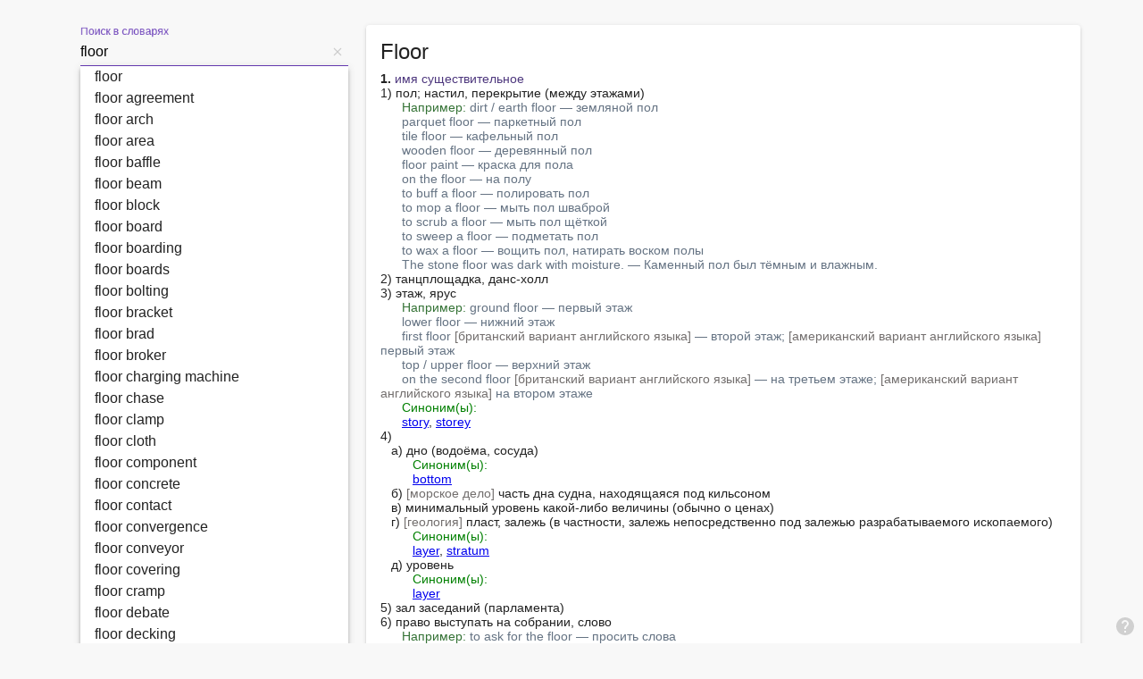

--- FILE ---
content_type: text/html; charset=utf-8
request_url: https://melodict.com/floor
body_size: 11840
content:
<!doctype html>
<html lang="ru"><head>
  <meta charset="utf-8">
  <title>Floor - перевод на русский и значение</title>
  <base href="/">

  <meta name="viewport" content="width=device-width, initial-scale=1">
  <link rel="apple-touch-icon" sizes="180x180" href="/apple-touch-icon.png">
  <link rel="icon" type="image/png" sizes="32x32" href="/favicon-32x32.png">
  <link rel="icon" type="image/png" sizes="16x16" href="/favicon-16x16.png">
  <link rel="manifest" href="/site.webmanifest">
  <link rel="mask-icon" href="/safari-pinned-tab.svg" color="#002a89">
  <link rel="search" type="application/opensearchdescription+xml" title="Melodict" href="/opensearch.xml">
  <meta name="apple-mobile-web-app-title" content="Melodict">
  <meta name="application-name" content="Melodict">
  <meta name="msapplication-TileColor" content="#002965">
  <meta name="theme-color" content="#0d0165">
  <!-- Google tag (gtag.js) -->
  <script async="" src="https://www.googletagmanager.com/gtag/js?id=G-VP4DH7P6SN"></script>
  <script>
    window.dataLayer = window.dataLayer || [];
    function gtag(){dataLayer.push(arguments);}
    gtag('js', new Date());
    gtag('config', 'G-VP4DH7P6SN');
  </script>
<style>@-webkit-keyframes cdk-text-field-autofill-start{}@-moz-keyframes cdk-text-field-autofill-start{}@-webkit-keyframes cdk-text-field-autofill-end{}@-moz-keyframes cdk-text-field-autofill-end{}</style><link rel="stylesheet" href="styles.css" media="all" onload="this.media='all'"><noscript><link rel="stylesheet" href="styles.css"></noscript><style type="text/css"></style><style>html{background:#f8f8f8}.container{display:-webkit-box;display:-webkit-flex;display:-moz-box;display:flex;margin:0%;-webkit-box-orient:horizontal;-webkit-box-direction:normal;-webkit-flex-flow:row wrap;-moz-box-orient:horizontal;-moz-box-direction:normal;flex-flow:row wrap;-webkit-box-pack:center;-webkit-justify-content:center;-moz-box-pack:center;justify-content:center}.search-panel{margin:20px;min-width:300px;max-width:28%}.search-form{position:-webkit-sticky;position:sticky;top:28px}.search-form-field{width:100%}.mat-autocomplete-panel{max-height:850px!important;overflow:hidden!important}.mat-option{height:1.5em!important}.mat-option-text{line-height:1.5em;max-height:1.5em}.translation-panel{width:60%;max-width:800px;-webkit-box-flex:1;-webkit-flex-grow:1;-moz-box-flex:1;flex-grow:1}.clear-button{opacity:.18}.about{position:fixed;bottom:0;color:#1a0dab;text-decoration:none;text-align:center}.about:hover,.about:active{text-decoration:underline}
</style><style>.mat-form-field{display:inline-block;position:relative;text-align:left}[dir=rtl] .mat-form-field{text-align:right}.mat-form-field-wrapper{position:relative}.mat-form-field-flex{display:inline-flex;align-items:baseline;box-sizing:border-box;width:100%}.mat-form-field-prefix,.mat-form-field-suffix{white-space:nowrap;flex:none;position:relative}.mat-form-field-infix{display:block;position:relative;flex:auto;min-width:0;width:180px}.cdk-high-contrast-active .mat-form-field-infix{border-image:linear-gradient(transparent, transparent)}.mat-form-field-label-wrapper{position:absolute;left:0;box-sizing:content-box;width:100%;height:100%;overflow:hidden;pointer-events:none}[dir=rtl] .mat-form-field-label-wrapper{left:auto;right:0}.mat-form-field-label{position:absolute;left:0;font:inherit;pointer-events:none;width:100%;white-space:nowrap;text-overflow:ellipsis;overflow:hidden;transform-origin:0 0;transition:transform 400ms cubic-bezier(0.25, 0.8, 0.25, 1),color 400ms cubic-bezier(0.25, 0.8, 0.25, 1),width 400ms cubic-bezier(0.25, 0.8, 0.25, 1);display:none}[dir=rtl] .mat-form-field-label{transform-origin:100% 0;left:auto;right:0}.cdk-high-contrast-active .mat-form-field-disabled .mat-form-field-label{color:GrayText}.mat-form-field-empty.mat-form-field-label,.mat-form-field-can-float.mat-form-field-should-float .mat-form-field-label{display:block}.mat-form-field-autofill-control:-webkit-autofill+.mat-form-field-label-wrapper .mat-form-field-label{display:none}.mat-form-field-can-float .mat-form-field-autofill-control:-webkit-autofill+.mat-form-field-label-wrapper .mat-form-field-label{display:block;transition:none}.mat-input-server:focus+.mat-form-field-label-wrapper .mat-form-field-label,.mat-input-server[placeholder]:not(:placeholder-shown)+.mat-form-field-label-wrapper .mat-form-field-label{display:none}.mat-form-field-can-float .mat-input-server:focus+.mat-form-field-label-wrapper .mat-form-field-label,.mat-form-field-can-float .mat-input-server[placeholder]:not(:placeholder-shown)+.mat-form-field-label-wrapper .mat-form-field-label{display:block}.mat-form-field-label:not(.mat-form-field-empty){transition:none}.mat-form-field-underline{position:absolute;width:100%;pointer-events:none;transform:scale3d(1, 1.0001, 1)}.mat-form-field-ripple{position:absolute;left:0;width:100%;transform-origin:50%;transform:scaleX(0.5);opacity:0;transition:background-color 300ms cubic-bezier(0.55, 0, 0.55, 0.2)}.mat-form-field.mat-focused .mat-form-field-ripple,.mat-form-field.mat-form-field-invalid .mat-form-field-ripple{opacity:1;transform:none;transition:transform 300ms cubic-bezier(0.25, 0.8, 0.25, 1),opacity 100ms cubic-bezier(0.25, 0.8, 0.25, 1),background-color 300ms cubic-bezier(0.25, 0.8, 0.25, 1)}.mat-form-field-subscript-wrapper{position:absolute;box-sizing:border-box;width:100%;overflow:hidden}.mat-form-field-subscript-wrapper .mat-icon,.mat-form-field-label-wrapper .mat-icon{width:1em;height:1em;font-size:inherit;vertical-align:baseline}.mat-form-field-hint-wrapper{display:flex}.mat-form-field-hint-spacer{flex:1 0 1em}.mat-error{display:block}.mat-form-field-control-wrapper{position:relative}.mat-form-field-hint-end{order:1}.mat-form-field._mat-animation-noopable .mat-form-field-label,.mat-form-field._mat-animation-noopable .mat-form-field-ripple{transition:none}</style><style>.mat-form-field-appearance-fill .mat-form-field-flex{border-radius:4px 4px 0 0;padding:.75em .75em 0 .75em}.cdk-high-contrast-active .mat-form-field-appearance-fill .mat-form-field-flex{outline:solid 1px}.cdk-high-contrast-active .mat-form-field-appearance-fill.mat-form-field-disabled .mat-form-field-flex{outline-color:GrayText}.cdk-high-contrast-active .mat-form-field-appearance-fill.mat-focused .mat-form-field-flex{outline:dashed 3px}.mat-form-field-appearance-fill .mat-form-field-underline::before{content:"";display:block;position:absolute;bottom:0;height:1px;width:100%}.mat-form-field-appearance-fill .mat-form-field-ripple{bottom:0;height:2px}.cdk-high-contrast-active .mat-form-field-appearance-fill .mat-form-field-ripple{height:0}.mat-form-field-appearance-fill:not(.mat-form-field-disabled) .mat-form-field-flex:hover~.mat-form-field-underline .mat-form-field-ripple{opacity:1;transform:none;transition:opacity 600ms cubic-bezier(0.25, 0.8, 0.25, 1)}.mat-form-field-appearance-fill._mat-animation-noopable:not(.mat-form-field-disabled) .mat-form-field-flex:hover~.mat-form-field-underline .mat-form-field-ripple{transition:none}.mat-form-field-appearance-fill .mat-form-field-subscript-wrapper{padding:0 1em}</style><style>.mat-input-element{font:inherit;background:rgba(0,0,0,0);color:currentColor;border:none;outline:none;padding:0;margin:0;width:100%;max-width:100%;vertical-align:bottom;text-align:inherit;box-sizing:content-box}.mat-input-element:-moz-ui-invalid{box-shadow:none}.mat-input-element,.mat-input-element::-webkit-search-cancel-button,.mat-input-element::-webkit-search-decoration,.mat-input-element::-webkit-search-results-button,.mat-input-element::-webkit-search-results-decoration{-webkit-appearance:none}.mat-input-element::-webkit-contacts-auto-fill-button,.mat-input-element::-webkit-caps-lock-indicator,.mat-input-element:not([type=password])::-webkit-credentials-auto-fill-button{visibility:hidden}.mat-input-element[type=date],.mat-input-element[type=datetime],.mat-input-element[type=datetime-local],.mat-input-element[type=month],.mat-input-element[type=week],.mat-input-element[type=time]{line-height:1}.mat-input-element[type=date]::after,.mat-input-element[type=datetime]::after,.mat-input-element[type=datetime-local]::after,.mat-input-element[type=month]::after,.mat-input-element[type=week]::after,.mat-input-element[type=time]::after{content:" ";white-space:pre;width:1px}.mat-input-element::-webkit-inner-spin-button,.mat-input-element::-webkit-calendar-picker-indicator,.mat-input-element::-webkit-clear-button{font-size:.75em}.mat-input-element::placeholder{-webkit-user-select:none;user-select:none;transition:color 400ms 133.3333333333ms cubic-bezier(0.25, 0.8, 0.25, 1)}.mat-input-element::-moz-placeholder{-webkit-user-select:none;user-select:none;transition:color 400ms 133.3333333333ms cubic-bezier(0.25, 0.8, 0.25, 1)}.mat-input-element::-webkit-input-placeholder{-webkit-user-select:none;user-select:none;transition:color 400ms 133.3333333333ms cubic-bezier(0.25, 0.8, 0.25, 1)}.mat-input-element:-ms-input-placeholder{-webkit-user-select:none;user-select:none;transition:color 400ms 133.3333333333ms cubic-bezier(0.25, 0.8, 0.25, 1)}.mat-form-field-hide-placeholder .mat-input-element::placeholder{color:rgba(0,0,0,0) !important;-webkit-text-fill-color:rgba(0,0,0,0);transition:none}.cdk-high-contrast-active .mat-form-field-hide-placeholder .mat-input-element::placeholder{opacity:0}.mat-form-field-hide-placeholder .mat-input-element::-moz-placeholder{color:rgba(0,0,0,0) !important;-webkit-text-fill-color:rgba(0,0,0,0);transition:none}.cdk-high-contrast-active .mat-form-field-hide-placeholder .mat-input-element::-moz-placeholder{opacity:0}.mat-form-field-hide-placeholder .mat-input-element::-webkit-input-placeholder{color:rgba(0,0,0,0) !important;-webkit-text-fill-color:rgba(0,0,0,0);transition:none}.cdk-high-contrast-active .mat-form-field-hide-placeholder .mat-input-element::-webkit-input-placeholder{opacity:0}.mat-form-field-hide-placeholder .mat-input-element:-ms-input-placeholder{color:rgba(0,0,0,0) !important;-webkit-text-fill-color:rgba(0,0,0,0);transition:none}.cdk-high-contrast-active .mat-form-field-hide-placeholder .mat-input-element:-ms-input-placeholder{opacity:0}._mat-animation-noopable .mat-input-element::placeholder{transition:none}._mat-animation-noopable .mat-input-element::-moz-placeholder{transition:none}._mat-animation-noopable .mat-input-element::-webkit-input-placeholder{transition:none}._mat-animation-noopable .mat-input-element:-ms-input-placeholder{transition:none}textarea.mat-input-element{resize:vertical;overflow:auto}textarea.mat-input-element.cdk-textarea-autosize{resize:none}textarea.mat-input-element{padding:2px 0;margin:-2px 0}select.mat-input-element{-moz-appearance:none;-webkit-appearance:none;position:relative;background-color:rgba(0,0,0,0);display:inline-flex;box-sizing:border-box;padding-top:1em;top:-1em;margin-bottom:-1em}select.mat-input-element::-moz-focus-inner{border:0}select.mat-input-element:not(:disabled){cursor:pointer}.mat-form-field-type-mat-native-select .mat-form-field-infix::after{content:"";width:0;height:0;border-left:5px solid rgba(0,0,0,0);border-right:5px solid rgba(0,0,0,0);border-top:5px solid;position:absolute;top:50%;right:0;margin-top:-2.5px;pointer-events:none}[dir=rtl] .mat-form-field-type-mat-native-select .mat-form-field-infix::after{right:auto;left:0}.mat-form-field-type-mat-native-select .mat-input-element{padding-right:15px}[dir=rtl] .mat-form-field-type-mat-native-select .mat-input-element{padding-right:0;padding-left:15px}.mat-form-field-type-mat-native-select .mat-form-field-label-wrapper{max-width:calc(100% - 10px)}.mat-form-field-type-mat-native-select.mat-form-field-appearance-outline .mat-form-field-infix::after{margin-top:-5px}.mat-form-field-type-mat-native-select.mat-form-field-appearance-fill .mat-form-field-infix::after{margin-top:-10px}</style><style>.mat-form-field-appearance-legacy .mat-form-field-label{transform:perspective(100px)}.mat-form-field-appearance-legacy .mat-form-field-prefix .mat-icon,.mat-form-field-appearance-legacy .mat-form-field-suffix .mat-icon{width:1em}.mat-form-field-appearance-legacy .mat-form-field-prefix .mat-icon-button,.mat-form-field-appearance-legacy .mat-form-field-suffix .mat-icon-button{font:inherit;vertical-align:baseline}.mat-form-field-appearance-legacy .mat-form-field-prefix .mat-icon-button .mat-icon,.mat-form-field-appearance-legacy .mat-form-field-suffix .mat-icon-button .mat-icon{font-size:inherit}.mat-form-field-appearance-legacy .mat-form-field-underline{height:1px}.cdk-high-contrast-active .mat-form-field-appearance-legacy .mat-form-field-underline{height:0;border-top:solid 1px}.mat-form-field-appearance-legacy .mat-form-field-ripple{top:0;height:2px;overflow:hidden}.cdk-high-contrast-active .mat-form-field-appearance-legacy .mat-form-field-ripple{height:0;border-top:solid 2px}.mat-form-field-appearance-legacy.mat-form-field-disabled .mat-form-field-underline{background-position:0;background-color:rgba(0,0,0,0)}.cdk-high-contrast-active .mat-form-field-appearance-legacy.mat-form-field-disabled .mat-form-field-underline{border-top-style:dotted;border-top-width:2px;border-top-color:GrayText}.mat-form-field-appearance-legacy.mat-form-field-invalid:not(.mat-focused) .mat-form-field-ripple{height:1px}</style><style>.mat-form-field-appearance-outline .mat-form-field-wrapper{margin:.25em 0}.mat-form-field-appearance-outline .mat-form-field-flex{padding:0 .75em 0 .75em;margin-top:-0.25em;position:relative}.mat-form-field-appearance-outline .mat-form-field-prefix,.mat-form-field-appearance-outline .mat-form-field-suffix{top:.25em}.mat-form-field-appearance-outline .mat-form-field-outline{display:flex;position:absolute;top:.25em;left:0;right:0;bottom:0;pointer-events:none}.mat-form-field-appearance-outline .mat-form-field-outline-start,.mat-form-field-appearance-outline .mat-form-field-outline-end{border:1px solid currentColor;min-width:5px}.mat-form-field-appearance-outline .mat-form-field-outline-start{border-radius:5px 0 0 5px;border-right-style:none}[dir=rtl] .mat-form-field-appearance-outline .mat-form-field-outline-start{border-right-style:solid;border-left-style:none;border-radius:0 5px 5px 0}.mat-form-field-appearance-outline .mat-form-field-outline-end{border-radius:0 5px 5px 0;border-left-style:none;flex-grow:1}[dir=rtl] .mat-form-field-appearance-outline .mat-form-field-outline-end{border-left-style:solid;border-right-style:none;border-radius:5px 0 0 5px}.mat-form-field-appearance-outline .mat-form-field-outline-gap{border-radius:.000001px;border:1px solid currentColor;border-left-style:none;border-right-style:none}.mat-form-field-appearance-outline.mat-form-field-can-float.mat-form-field-should-float .mat-form-field-outline-gap{border-top-color:rgba(0,0,0,0)}.mat-form-field-appearance-outline .mat-form-field-outline-thick{opacity:0}.mat-form-field-appearance-outline .mat-form-field-outline-thick .mat-form-field-outline-start,.mat-form-field-appearance-outline .mat-form-field-outline-thick .mat-form-field-outline-end,.mat-form-field-appearance-outline .mat-form-field-outline-thick .mat-form-field-outline-gap{border-width:2px}.mat-form-field-appearance-outline.mat-focused .mat-form-field-outline,.mat-form-field-appearance-outline.mat-form-field-invalid .mat-form-field-outline{opacity:0;transition:opacity 100ms cubic-bezier(0.25, 0.8, 0.25, 1)}.mat-form-field-appearance-outline.mat-focused .mat-form-field-outline-thick,.mat-form-field-appearance-outline.mat-form-field-invalid .mat-form-field-outline-thick{opacity:1}.cdk-high-contrast-active .mat-form-field-appearance-outline.mat-focused .mat-form-field-outline-thick{border:3px dashed}.mat-form-field-appearance-outline:not(.mat-form-field-disabled) .mat-form-field-flex:hover .mat-form-field-outline{opacity:0;transition:opacity 600ms cubic-bezier(0.25, 0.8, 0.25, 1)}.mat-form-field-appearance-outline:not(.mat-form-field-disabled) .mat-form-field-flex:hover .mat-form-field-outline-thick{opacity:1}.mat-form-field-appearance-outline .mat-form-field-subscript-wrapper{padding:0 1em}.cdk-high-contrast-active .mat-form-field-appearance-outline.mat-form-field-disabled .mat-form-field-outline{color:GrayText}.mat-form-field-appearance-outline._mat-animation-noopable:not(.mat-form-field-disabled) .mat-form-field-flex:hover~.mat-form-field-outline,.mat-form-field-appearance-outline._mat-animation-noopable .mat-form-field-outline,.mat-form-field-appearance-outline._mat-animation-noopable .mat-form-field-outline-start,.mat-form-field-appearance-outline._mat-animation-noopable .mat-form-field-outline-end,.mat-form-field-appearance-outline._mat-animation-noopable .mat-form-field-outline-gap{transition:none}</style><style>.mat-form-field-appearance-standard .mat-form-field-flex{padding-top:.75em}.mat-form-field-appearance-standard .mat-form-field-underline{height:1px}.cdk-high-contrast-active .mat-form-field-appearance-standard .mat-form-field-underline{height:0;border-top:solid 1px}.mat-form-field-appearance-standard .mat-form-field-ripple{bottom:0;height:2px}.cdk-high-contrast-active .mat-form-field-appearance-standard .mat-form-field-ripple{height:0;border-top:solid 2px}.mat-form-field-appearance-standard.mat-form-field-disabled .mat-form-field-underline{background-position:0;background-color:rgba(0,0,0,0)}.cdk-high-contrast-active .mat-form-field-appearance-standard.mat-form-field-disabled .mat-form-field-underline{border-top-style:dotted;border-top-width:2px}.mat-form-field-appearance-standard:not(.mat-form-field-disabled) .mat-form-field-flex:hover~.mat-form-field-underline .mat-form-field-ripple{opacity:1;transform:none;transition:opacity 600ms cubic-bezier(0.25, 0.8, 0.25, 1)}.mat-form-field-appearance-standard._mat-animation-noopable:not(.mat-form-field-disabled) .mat-form-field-flex:hover~.mat-form-field-underline .mat-form-field-ripple{transition:none}</style><style>.mat-autocomplete-panel{min-width:112px;max-width:280px;overflow:auto;-webkit-overflow-scrolling:touch;visibility:hidden;max-width:none;max-height:256px;position:relative;width:100%;border-bottom-left-radius:4px;border-bottom-right-radius:4px}.mat-autocomplete-panel.mat-autocomplete-visible{visibility:visible}.mat-autocomplete-panel.mat-autocomplete-hidden{visibility:hidden}.mat-autocomplete-panel-above .mat-autocomplete-panel{border-radius:0;border-top-left-radius:4px;border-top-right-radius:4px}.mat-autocomplete-panel .mat-divider-horizontal{margin-top:-1px}.cdk-high-contrast-active .mat-autocomplete-panel{outline:solid 1px}mat-autocomplete{display:none}</style><style>.mat-card[_ngcontent-bcl-c45]{display:-webkit-box;display:-webkit-flex;display:-moz-box;display:flex;-webkit-box-orient:vertical;-webkit-box-direction:normal;-webkit-flex-direction:column;-moz-box-orient:vertical;-moz-box-direction:normal;flex-direction:column}.card-container[_ngcontent-bcl-c45]{margin:20px 0;white-space:pre-wrap;-webkit-box-flex:1;-webkit-flex-grow:1;-moz-box-flex:1;flex-grow:1}.card-footer[_ngcontent-bcl-c45]{-webkit-align-self:flex-end;align-self:flex-end;padding-right:.3em;text-align:right}</style><style>.feedback-panel[_ngcontent-bcl-c48]{position:fixed;bottom:0;right:0;opacity:.8}.feedback-button[_ngcontent-bcl-c48]{opacity:.2}</style><style>.mat-card{transition:box-shadow 280ms cubic-bezier(0.4, 0, 0.2, 1);display:block;position:relative;padding:16px;border-radius:4px}.mat-card._mat-animation-noopable{transition:none !important;animation:none !important}.mat-card>.mat-divider-horizontal{position:absolute;left:0;width:100%}[dir=rtl] .mat-card>.mat-divider-horizontal{left:auto;right:0}.mat-card>.mat-divider-horizontal.mat-divider-inset{position:static;margin:0}[dir=rtl] .mat-card>.mat-divider-horizontal.mat-divider-inset{margin-right:0}.cdk-high-contrast-active .mat-card{outline:solid 1px}.mat-card-actions,.mat-card-subtitle,.mat-card-content{display:block;margin-bottom:16px}.mat-card-title{display:block;margin-bottom:8px}.mat-card-actions{margin-left:-8px;margin-right:-8px;padding:8px 0}.mat-card-actions-align-end{display:flex;justify-content:flex-end}.mat-card-image{width:calc(100% + 32px);margin:0 -16px 16px -16px;display:block;overflow:hidden}.mat-card-image img{width:100%}.mat-card-footer{display:block;margin:0 -16px -16px -16px}.mat-card-actions .mat-button,.mat-card-actions .mat-raised-button,.mat-card-actions .mat-stroked-button{margin:0 8px}.mat-card-header{display:flex;flex-direction:row}.mat-card-header .mat-card-title{margin-bottom:12px}.mat-card-header-text{margin:0 16px}.mat-card-avatar{height:40px;width:40px;border-radius:50%;flex-shrink:0;object-fit:cover}.mat-card-title-group{display:flex;justify-content:space-between}.mat-card-sm-image{width:80px;height:80px}.mat-card-md-image{width:112px;height:112px}.mat-card-lg-image{width:152px;height:152px}.mat-card-xl-image{width:240px;height:240px;margin:-8px}.mat-card-title-group>.mat-card-xl-image{margin:-8px 0 8px}@media(max-width: 599px){.mat-card-title-group{margin:0}.mat-card-xl-image{margin-left:0;margin-right:0}}.mat-card>:first-child,.mat-card-content>:first-child{margin-top:0}.mat-card>:last-child:not(.mat-card-footer),.mat-card-content>:last-child:not(.mat-card-footer){margin-bottom:0}.mat-card-image:first-child{margin-top:-16px;border-top-left-radius:inherit;border-top-right-radius:inherit}.mat-card>.mat-card-actions:last-child{margin-bottom:-8px;padding-bottom:0}.mat-card-actions:not(.mat-card-actions-align-end) .mat-button:first-child,.mat-card-actions:not(.mat-card-actions-align-end) .mat-raised-button:first-child,.mat-card-actions:not(.mat-card-actions-align-end) .mat-stroked-button:first-child{margin-left:0;margin-right:0}.mat-card-actions-align-end .mat-button:last-child,.mat-card-actions-align-end .mat-raised-button:last-child,.mat-card-actions-align-end .mat-stroked-button:last-child{margin-left:0;margin-right:0}.mat-card-title:not(:first-child),.mat-card-subtitle:not(:first-child){margin-top:-4px}.mat-card-header .mat-card-subtitle:not(:first-child){margin-top:-8px}.mat-card>.mat-card-xl-image:first-child{margin-top:-8px}.mat-card>.mat-card-xl-image:last-child{margin-bottom:-8px}</style><style>.mat-progress-bar{display:block;height:4px;overflow:hidden;position:relative;transition:opacity 250ms linear;width:100%}.mat-progress-bar._mat-animation-noopable{transition:none !important;animation:none !important}.mat-progress-bar .mat-progress-bar-element,.mat-progress-bar .mat-progress-bar-fill::after{height:100%;position:absolute;width:100%}.mat-progress-bar .mat-progress-bar-background{width:calc(100% + 10px)}.cdk-high-contrast-active .mat-progress-bar .mat-progress-bar-background{display:none}.mat-progress-bar .mat-progress-bar-buffer{transform-origin:top left;transition:transform 250ms ease}.cdk-high-contrast-active .mat-progress-bar .mat-progress-bar-buffer{border-top:solid 5px;opacity:.5}.mat-progress-bar .mat-progress-bar-secondary{display:none}.mat-progress-bar .mat-progress-bar-fill{animation:none;transform-origin:top left;transition:transform 250ms ease}.cdk-high-contrast-active .mat-progress-bar .mat-progress-bar-fill{border-top:solid 4px}.mat-progress-bar .mat-progress-bar-fill::after{animation:none;content:"";display:inline-block;left:0}.mat-progress-bar[dir=rtl],[dir=rtl] .mat-progress-bar{transform:rotateY(180deg)}.mat-progress-bar[mode=query]{transform:rotateZ(180deg)}.mat-progress-bar[mode=query][dir=rtl],[dir=rtl] .mat-progress-bar[mode=query]{transform:rotateZ(180deg) rotateY(180deg)}.mat-progress-bar[mode=indeterminate] .mat-progress-bar-fill,.mat-progress-bar[mode=query] .mat-progress-bar-fill{transition:none}.mat-progress-bar[mode=indeterminate] .mat-progress-bar-primary,.mat-progress-bar[mode=query] .mat-progress-bar-primary{-webkit-backface-visibility:hidden;backface-visibility:hidden;animation:mat-progress-bar-primary-indeterminate-translate 2000ms infinite linear;left:-145.166611%}.mat-progress-bar[mode=indeterminate] .mat-progress-bar-primary.mat-progress-bar-fill::after,.mat-progress-bar[mode=query] .mat-progress-bar-primary.mat-progress-bar-fill::after{-webkit-backface-visibility:hidden;backface-visibility:hidden;animation:mat-progress-bar-primary-indeterminate-scale 2000ms infinite linear}.mat-progress-bar[mode=indeterminate] .mat-progress-bar-secondary,.mat-progress-bar[mode=query] .mat-progress-bar-secondary{-webkit-backface-visibility:hidden;backface-visibility:hidden;animation:mat-progress-bar-secondary-indeterminate-translate 2000ms infinite linear;left:-54.888891%;display:block}.mat-progress-bar[mode=indeterminate] .mat-progress-bar-secondary.mat-progress-bar-fill::after,.mat-progress-bar[mode=query] .mat-progress-bar-secondary.mat-progress-bar-fill::after{-webkit-backface-visibility:hidden;backface-visibility:hidden;animation:mat-progress-bar-secondary-indeterminate-scale 2000ms infinite linear}.mat-progress-bar[mode=buffer] .mat-progress-bar-background{-webkit-backface-visibility:hidden;backface-visibility:hidden;animation:mat-progress-bar-background-scroll 250ms infinite linear;display:block}.mat-progress-bar._mat-animation-noopable .mat-progress-bar-fill,.mat-progress-bar._mat-animation-noopable .mat-progress-bar-fill::after,.mat-progress-bar._mat-animation-noopable .mat-progress-bar-buffer,.mat-progress-bar._mat-animation-noopable .mat-progress-bar-primary,.mat-progress-bar._mat-animation-noopable .mat-progress-bar-primary.mat-progress-bar-fill::after,.mat-progress-bar._mat-animation-noopable .mat-progress-bar-secondary,.mat-progress-bar._mat-animation-noopable .mat-progress-bar-secondary.mat-progress-bar-fill::after,.mat-progress-bar._mat-animation-noopable .mat-progress-bar-background{animation:none;transition-duration:1ms}@keyframes mat-progress-bar-primary-indeterminate-translate{0%{transform:translateX(0)}20%{animation-timing-function:cubic-bezier(0.5, 0, 0.701732, 0.495819);transform:translateX(0)}59.15%{animation-timing-function:cubic-bezier(0.302435, 0.381352, 0.55, 0.956352);transform:translateX(83.67142%)}100%{transform:translateX(200.611057%)}}@keyframes mat-progress-bar-primary-indeterminate-scale{0%{transform:scaleX(0.08)}36.65%{animation-timing-function:cubic-bezier(0.334731, 0.12482, 0.785844, 1);transform:scaleX(0.08)}69.15%{animation-timing-function:cubic-bezier(0.06, 0.11, 0.6, 1);transform:scaleX(0.661479)}100%{transform:scaleX(0.08)}}@keyframes mat-progress-bar-secondary-indeterminate-translate{0%{animation-timing-function:cubic-bezier(0.15, 0, 0.515058, 0.409685);transform:translateX(0)}25%{animation-timing-function:cubic-bezier(0.31033, 0.284058, 0.8, 0.733712);transform:translateX(37.651913%)}48.35%{animation-timing-function:cubic-bezier(0.4, 0.627035, 0.6, 0.902026);transform:translateX(84.386165%)}100%{transform:translateX(160.277782%)}}@keyframes mat-progress-bar-secondary-indeterminate-scale{0%{animation-timing-function:cubic-bezier(0.15, 0, 0.515058, 0.409685);transform:scaleX(0.08)}19.15%{animation-timing-function:cubic-bezier(0.31033, 0.284058, 0.8, 0.733712);transform:scaleX(0.457104)}44.15%{animation-timing-function:cubic-bezier(0.4, 0.627035, 0.6, 0.902026);transform:scaleX(0.72796)}100%{transform:scaleX(0.08)}}@keyframes mat-progress-bar-background-scroll{to{transform:translateX(-8px)}}</style><style>.mat-button .mat-button-focus-overlay,.mat-icon-button .mat-button-focus-overlay{opacity:0}.mat-button:hover:not(.mat-button-disabled) .mat-button-focus-overlay,.mat-stroked-button:hover:not(.mat-button-disabled) .mat-button-focus-overlay{opacity:.04}@media(hover: none){.mat-button:hover:not(.mat-button-disabled) .mat-button-focus-overlay,.mat-stroked-button:hover:not(.mat-button-disabled) .mat-button-focus-overlay{opacity:0}}.mat-button,.mat-icon-button,.mat-stroked-button,.mat-flat-button{box-sizing:border-box;position:relative;-webkit-user-select:none;user-select:none;cursor:pointer;outline:none;border:none;-webkit-tap-highlight-color:rgba(0,0,0,0);display:inline-block;white-space:nowrap;text-decoration:none;vertical-align:baseline;text-align:center;margin:0;min-width:64px;line-height:36px;padding:0 16px;border-radius:4px;overflow:visible}.mat-button::-moz-focus-inner,.mat-icon-button::-moz-focus-inner,.mat-stroked-button::-moz-focus-inner,.mat-flat-button::-moz-focus-inner{border:0}.mat-button.mat-button-disabled,.mat-icon-button.mat-button-disabled,.mat-stroked-button.mat-button-disabled,.mat-flat-button.mat-button-disabled{cursor:default}.mat-button.cdk-keyboard-focused .mat-button-focus-overlay,.mat-button.cdk-program-focused .mat-button-focus-overlay,.mat-icon-button.cdk-keyboard-focused .mat-button-focus-overlay,.mat-icon-button.cdk-program-focused .mat-button-focus-overlay,.mat-stroked-button.cdk-keyboard-focused .mat-button-focus-overlay,.mat-stroked-button.cdk-program-focused .mat-button-focus-overlay,.mat-flat-button.cdk-keyboard-focused .mat-button-focus-overlay,.mat-flat-button.cdk-program-focused .mat-button-focus-overlay{opacity:.12}.mat-button::-moz-focus-inner,.mat-icon-button::-moz-focus-inner,.mat-stroked-button::-moz-focus-inner,.mat-flat-button::-moz-focus-inner{border:0}.mat-raised-button{box-sizing:border-box;position:relative;-webkit-user-select:none;user-select:none;cursor:pointer;outline:none;border:none;-webkit-tap-highlight-color:rgba(0,0,0,0);display:inline-block;white-space:nowrap;text-decoration:none;vertical-align:baseline;text-align:center;margin:0;min-width:64px;line-height:36px;padding:0 16px;border-radius:4px;overflow:visible;transform:translate3d(0, 0, 0);transition:background 400ms cubic-bezier(0.25, 0.8, 0.25, 1),box-shadow 280ms cubic-bezier(0.4, 0, 0.2, 1)}.mat-raised-button::-moz-focus-inner{border:0}.mat-raised-button.mat-button-disabled{cursor:default}.mat-raised-button.cdk-keyboard-focused .mat-button-focus-overlay,.mat-raised-button.cdk-program-focused .mat-button-focus-overlay{opacity:.12}.mat-raised-button::-moz-focus-inner{border:0}.mat-raised-button._mat-animation-noopable{transition:none !important;animation:none !important}.mat-stroked-button{border:1px solid currentColor;padding:0 15px;line-height:34px}.mat-stroked-button .mat-button-ripple.mat-ripple,.mat-stroked-button .mat-button-focus-overlay{top:-1px;left:-1px;right:-1px;bottom:-1px}.mat-fab{box-sizing:border-box;position:relative;-webkit-user-select:none;user-select:none;cursor:pointer;outline:none;border:none;-webkit-tap-highlight-color:rgba(0,0,0,0);display:inline-block;white-space:nowrap;text-decoration:none;vertical-align:baseline;text-align:center;margin:0;min-width:64px;line-height:36px;padding:0 16px;border-radius:4px;overflow:visible;transform:translate3d(0, 0, 0);transition:background 400ms cubic-bezier(0.25, 0.8, 0.25, 1),box-shadow 280ms cubic-bezier(0.4, 0, 0.2, 1);min-width:0;border-radius:50%;width:56px;height:56px;padding:0;flex-shrink:0}.mat-fab::-moz-focus-inner{border:0}.mat-fab.mat-button-disabled{cursor:default}.mat-fab.cdk-keyboard-focused .mat-button-focus-overlay,.mat-fab.cdk-program-focused .mat-button-focus-overlay{opacity:.12}.mat-fab::-moz-focus-inner{border:0}.mat-fab._mat-animation-noopable{transition:none !important;animation:none !important}.mat-fab .mat-button-wrapper{padding:16px 0;display:inline-block;line-height:24px}.mat-mini-fab{box-sizing:border-box;position:relative;-webkit-user-select:none;user-select:none;cursor:pointer;outline:none;border:none;-webkit-tap-highlight-color:rgba(0,0,0,0);display:inline-block;white-space:nowrap;text-decoration:none;vertical-align:baseline;text-align:center;margin:0;min-width:64px;line-height:36px;padding:0 16px;border-radius:4px;overflow:visible;transform:translate3d(0, 0, 0);transition:background 400ms cubic-bezier(0.25, 0.8, 0.25, 1),box-shadow 280ms cubic-bezier(0.4, 0, 0.2, 1);min-width:0;border-radius:50%;width:40px;height:40px;padding:0;flex-shrink:0}.mat-mini-fab::-moz-focus-inner{border:0}.mat-mini-fab.mat-button-disabled{cursor:default}.mat-mini-fab.cdk-keyboard-focused .mat-button-focus-overlay,.mat-mini-fab.cdk-program-focused .mat-button-focus-overlay{opacity:.12}.mat-mini-fab::-moz-focus-inner{border:0}.mat-mini-fab._mat-animation-noopable{transition:none !important;animation:none !important}.mat-mini-fab .mat-button-wrapper{padding:8px 0;display:inline-block;line-height:24px}.mat-icon-button{padding:0;min-width:0;width:40px;height:40px;flex-shrink:0;line-height:40px;border-radius:50%}.mat-icon-button i,.mat-icon-button .mat-icon{line-height:24px}.mat-button-ripple.mat-ripple,.mat-button-focus-overlay{top:0;left:0;right:0;bottom:0;position:absolute;pointer-events:none;border-radius:inherit}.mat-button-ripple.mat-ripple:not(:empty){transform:translateZ(0)}.mat-button-focus-overlay{opacity:0;transition:opacity 200ms cubic-bezier(0.35, 0, 0.25, 1),background-color 200ms cubic-bezier(0.35, 0, 0.25, 1)}._mat-animation-noopable .mat-button-focus-overlay{transition:none}.mat-button-ripple-round{border-radius:50%;z-index:1}.mat-button .mat-button-wrapper>*,.mat-flat-button .mat-button-wrapper>*,.mat-stroked-button .mat-button-wrapper>*,.mat-raised-button .mat-button-wrapper>*,.mat-icon-button .mat-button-wrapper>*,.mat-fab .mat-button-wrapper>*,.mat-mini-fab .mat-button-wrapper>*{vertical-align:middle}.mat-form-field:not(.mat-form-field-appearance-legacy) .mat-form-field-prefix .mat-icon-button,.mat-form-field:not(.mat-form-field-appearance-legacy) .mat-form-field-suffix .mat-icon-button{display:inline-flex;justify-content:center;align-items:center;font-size:inherit;width:2.5em;height:2.5em}.mat-flat-button::before,.mat-raised-button::before,.mat-fab::before,.mat-mini-fab::before{margin:calc(calc(var(--mat-focus-indicator-border-width, 3px) + 2px) * -1)}.mat-stroked-button::before{margin:calc(calc(var(--mat-focus-indicator-border-width, 3px) + 3px) * -1)}.cdk-high-contrast-active .mat-button,.cdk-high-contrast-active .mat-flat-button,.cdk-high-contrast-active .mat-raised-button,.cdk-high-contrast-active .mat-icon-button,.cdk-high-contrast-active .mat-fab,.cdk-high-contrast-active .mat-mini-fab{outline:solid 1px}</style><style>.mat-option{white-space:nowrap;overflow:hidden;text-overflow:ellipsis;display:block;line-height:48px;height:48px;padding:0 16px;text-align:left;text-decoration:none;max-width:100%;position:relative;cursor:pointer;outline:none;display:flex;flex-direction:row;max-width:100%;box-sizing:border-box;align-items:center;-webkit-tap-highlight-color:rgba(0,0,0,0)}.mat-option[disabled]{cursor:default}[dir=rtl] .mat-option{text-align:right}.mat-option .mat-icon{margin-right:16px;vertical-align:middle}.mat-option .mat-icon svg{vertical-align:top}[dir=rtl] .mat-option .mat-icon{margin-left:16px;margin-right:0}.mat-option[aria-disabled=true]{-webkit-user-select:none;user-select:none;cursor:default}.mat-optgroup .mat-option:not(.mat-option-multiple){padding-left:32px}[dir=rtl] .mat-optgroup .mat-option:not(.mat-option-multiple){padding-left:16px;padding-right:32px}.mat-option.mat-active::before{content:""}.cdk-high-contrast-active .mat-option[aria-disabled=true]{opacity:.5}.cdk-high-contrast-active .mat-option.mat-selected:not(.mat-option-multiple)::after{content:"";position:absolute;top:50%;right:16px;transform:translateY(-50%);width:10px;height:0;border-bottom:solid 10px;border-radius:10px}[dir=rtl] .cdk-high-contrast-active .mat-option.mat-selected:not(.mat-option-multiple)::after{right:auto;left:16px}.mat-option-text{display:inline-block;flex-grow:1;overflow:hidden;text-overflow:ellipsis}.mat-option .mat-option-ripple{top:0;left:0;right:0;bottom:0;position:absolute;pointer-events:none}.mat-option-pseudo-checkbox{margin-right:8px}[dir=rtl] .mat-option-pseudo-checkbox{margin-left:8px;margin-right:0}</style>
<meta name="description" content="Floor: перевод и значение. Большой англо-русский словарь, Англо-русский словарь компьютерных терминов и другие.">
<link rel="canonical" href="https://melodict.com/floor">
</head>
<body>
    <app-root ng-version="14.3.0"><div class="container"><div class="search-panel"><form novalidate="" class="search-form ng-untouched ng-pristine ng-valid"><mat-form-field class="mat-form-field search-form-field ng-tns-c26-0 mat-primary mat-form-field-type-mat-input mat-form-field-appearance-legacy mat-form-field-can-float mat-form-field-has-label mat-form-field-hide-placeholder ng-pristine ng-valid ng-touched mat-form-field-should-float mat-focused"><div class="mat-form-field-wrapper ng-tns-c26-0"><div class="mat-form-field-flex ng-tns-c26-0"><!----><!----><div class="mat-form-field-infix ng-tns-c26-0"><input matinput="" type="search" aria-label="Строка поиска" spellcheck="false" autocapitalize="off" autocorrect="off" value="floor" name="word" class="mat-autocomplete-trigger mat-input-element mat-form-field-autofill-control ng-tns-c26-0 ng-pristine ng-valid cdk-text-field-autofill-monitored ng-touched" autocomplete="off" role="combobox" aria-autocomplete="list" aria-expanded="false" aria-haspopup="listbox" id="mat-input-0" data-placeholder="Поиск в словарях" aria-invalid="false" aria-required="false"><!----><mat-autocomplete class="mat-autocomplete ng-tns-c26-0"><!----></mat-autocomplete><span class="mat-form-field-label-wrapper ng-tns-c26-0"><label class="mat-form-field-label ng-tns-c26-0 ng-star-inserted mat-empty mat-form-field-empty" id="mat-form-field-label-1" for="mat-input-0" aria-owns="mat-input-0"><span class="ng-tns-c26-0 ng-star-inserted">Поиск в словарях</span><!----><!----><!----><!----></label><!----></span></div><!----></div><div class="mat-form-field-underline ng-tns-c26-0 ng-star-inserted"><span class="mat-form-field-ripple ng-tns-c26-0"></span></div><!----><div class="mat-form-field-subscript-wrapper ng-tns-c26-0"><!----><div class="mat-form-field-hint-wrapper ng-tns-c26-0 ng-trigger ng-trigger-transitionMessages ng-star-inserted" style="opacity: 1; transform: translateY(0%);"><!----><div class="mat-form-field-hint-spacer ng-tns-c26-0"></div></div><!----></div></div></mat-form-field></form></div><app-translation class="translation-panel" _nghost-bcl-c45=""><mat-card _ngcontent-bcl-c45="" class="mat-card mat-focus-indicator card-container mat-elevation-z2 ng-star-inserted"><mat-card-title _ngcontent-bcl-c45="" class="mat-card-title"><!----><h1 _ngcontent-bcl-c45="" class="ng-star-inserted">Floor</h1><!----><!----></mat-card-title><mat-card-content _ngcontent-bcl-c45="" class="mat-card-content"><p _ngcontent-bcl-c45="" class="ng-star-inserted"><b>1.</b> <span class="f2">имя существительное</span>
1) пол; настил, перекрытие (между этажами)
      <span class="f6">Например:</span> <span class="f1">dirt / earth floor &mdash; земляной пол</span>
      <span class="f1">parquet floor &mdash; паркетный пол</span>
      <span class="f1">tile floor &mdash; кафельный пол</span>
      <span class="f1">wooden floor &mdash; деревянный пол</span>
      <span class="f1">floor paint &mdash; краска для пола</span>
      <span class="f1">on the floor &mdash; на полу</span>
      <span class="f1">to buff a floor &mdash; полировать пол</span>
      <span class="f1">to mop a floor &mdash; мыть пол шваброй</span>
      <span class="f1">to scrub a floor &mdash; мыть пол щёткой</span>
      <span class="f1">to sweep a floor &mdash; подметать пол</span>
      <span class="f1">to wax a floor &mdash; вощить пол, натирать воском полы</span>
      <span class="f1">The stone floor was dark with moisture. &mdash; Каменный пол был тёмным и влажным.</span>
2) танцплощадка, данс-холл
3) этаж, ярус
      <span class="f6">Например:</span> <span class="f1">ground floor &mdash; первый этаж</span>
      <span class="f1">lower floor &mdash; нижний этаж</span>
      <span class="f1">first floor <span class="f3">[британский вариант английского языка]</span> &mdash; второй этаж; <span class="f3">[американский вариант английского языка]</span> первый этаж</span>
      <span class="f1">top / upper floor &mdash; верхний этаж</span>
      <span class="f1">on the second floor <span class="f3">[британский вариант английского языка]</span> &mdash; на третьем этаже; <span class="f3">[американский вариант английского языка]</span> на втором этаже</span>
      <span class="f5">Синоним(ы):</span>
      <a href="/story">story</a>, <a href="/storey">storey</a>
4)
   а) дно (водоёма, сосуда)
         <span class="f5">Синоним(ы):</span>
         <a href="/bottom">bottom</a>
   б) <span class="f3">[морское дело]</span> часть дна судна, находящаяся под кильсоном
   в) минимальный уровень какой-либо величины (обычно о ценах)
   г) <span class="f3">[геология]</span> пласт, залежь (в частности, залежь непосредственно под залежью разрабатываемого ископаемого)
         <span class="f5">Синоним(ы):</span>
         <a href="/layer">layer</a>, <a href="/stratum">stratum</a>
   д) уровень
         <span class="f5">Синоним(ы):</span>
         <a href="/layer">layer</a>
5) зал заседаний (парламента)
6) право выступать на собрании, слово
      <span class="f6">Например:</span> <span class="f1">to ask for the floor &mdash; просить слова</span>
      <span class="f1">to give somebody the floor &mdash; давать кому-либо слово, предоставлять трибуну</span>
      <span class="f1">to yield the floor &mdash; уступать трибуну</span>
      <span class="f1">to get the floor &mdash; получить слово</span>
      <span class="f1">to have / take the floor &mdash; брать слово</span>
7) гумно
8) <span class="f3">[кинематография]</span> съёмочный павильон, киностудия
      <span class="f6">Например:</span> <span class="f1">to go on the floor <span class="f3">[кинематография]</span> &mdash; идти в производство (о фильме)</span>
      <span class="f1">to be on the floor <span class="f3">[кинематография]</span> &mdash; быть в производстве (о фильме)</span>
9) то, что ставит в тупик; то, что не даёт кому-либо покоя
10) <span class="f3">[используется в разговорной речи]</span> фатальная, роковая ошибка
      <span class="f5">Синоним(ы):</span>
      <a href="/blunder">blunder</a>
<b>2.</b> <span class="f2">глагол</span>
1) настилать, мостить
      <span class="f5">Синоним(ы):</span>
      <a href="/pave">pave</a>
2) служить основанием, быть дном, нижним уровнем
      <span class="f6">Например:</span> <span class="f1">The sands which floor the sea. &mdash; Песок, устилающий дно моря.</span>
3)
   а) повалить наземь, на пол, сбить с ног, опрокинуть
   б) одолеть, справиться
4) <span class="f3">[используется в разговорной речи]</span> быть пьяным так, что не держаться на ногах
5) <span class="f3">[используется в разговорной речи]</span> сразить, смутить, "уесть"
      <span class="f5">Синоним(ы):</span>
      <a href="/beat">beat</a>, <a href="/defeat">defeat</a>, <a href="/confound">confound</a>, <a href="/nonplus">nonplus</a>, <a href="/flabbergast">flabbergast</a>, <a href="/puzzle">puzzle</a>
6) <span class="f3">[студенческий или школьный жаргон]</span> не знать ответа на вопрос
      <span class="f6">Например:</span> <span class="f1">He's never going to get floored. &mdash; Он всегда всё знает.</span>
7) <span class="f3">[используется в разговорной речи]</span> выпивать до дна (бутылку, кружку и т. п.)
8) <span class="f3">[искусство]</span> висеть в нижнем ряду (о картине на выставке)</p><!----><!----></mat-card-content><mat-card-footer _ngcontent-bcl-c45="" class="mat-card-footer card-footer ng-star-inserted"><footer _ngcontent-bcl-c45="">Большой англо-русский словарь</footer></mat-card-footer><!----></mat-card><mat-card _ngcontent-bcl-c45="" class="mat-card mat-focus-indicator card-container mat-elevation-z2 ng-star-inserted"><mat-card-title _ngcontent-bcl-c45="" class="mat-card-title"><!----><h2 _ngcontent-bcl-c45="" class="ng-star-inserted">Floor</h2><!----><!----></mat-card-title><mat-card-content _ngcontent-bcl-c45="" class="mat-card-content"><p _ngcontent-bcl-c45="" class="ng-star-inserted">1) минимальное допустимое значение параметра
2) округление в меньшую сторону
в некоторых ЯВУ - функция, возвращающая максимальное целое, меньшего указанного действительного числа; например, floor(1,4) = 1, floor(-1,4) = -2, а не -1
<span class="f6">Смотри также:</span> <a href="/ceiling">ceiling</a>, <a href="/round_down">round down</a></p><!----><!----></mat-card-content><mat-card-footer _ngcontent-bcl-c45="" class="mat-card-footer card-footer ng-star-inserted"><footer _ngcontent-bcl-c45="">Англо-русский словарь компьютерных терминов</footer></mat-card-footer><!----></mat-card><mat-card _ngcontent-bcl-c45="" class="mat-card mat-focus-indicator card-container mat-elevation-z2 ng-star-inserted"><mat-card-title _ngcontent-bcl-c45="" class="mat-card-title"><!----><h2 _ngcontent-bcl-c45="" class="ng-star-inserted">Floor</h2><!----><!----></mat-card-title><mat-card-content _ngcontent-bcl-c45="" class="mat-card-content"><p _ngcontent-bcl-c45="" class="ng-star-inserted"><span class="f2">имя существительное</span>
1) <span class="f3">общая лексика</span> пол, настил; подошва, дно
2)
   а) <span class="f3">биржевой термин</span> операционный зал (помещение фондовой биржи, в которое допускаются только члены биржи)
   б) <span class="f3">общеэкономический термин</span> производственная площадь
         <span class="f6">Например:</span> <span class="f1">manufacturing floor &mdash; производственный участок</span>
         <span class="f1">working floor &mdash; рабочая площадка</span>
   в) <span class="f3">средства массовой информации</span> съемочная площадка; телевизионная студия
   г) <span class="f3">торговля</span> торговые площади [залы] (предприятия розничной торговли)
   д) <span class="f3">термин используемый в государственном управлении</span>, <span class="f3">политология</span> зал заседаний (напр., палаты парламента); место выступления, трибуна; право выступать, слово
         <span class="f6">Например:</span> <span class="f1">question from the floor &mdash; вопрос из зала [с места]</span>
         <span class="f1">to prepare bill for consideration on the floor &mdash; подготовить законопроект для рассмотрения в палате</span>
         <span class="f1">to ask for the floor &mdash; просить слова</span>
         <span class="f1">to give somebody the floor &mdash; давать кому-либо слово, предоставлять трибуну</span>
         <span class="f1">to yield the floor &mdash; уступить трибуну</span>
         <span class="f1">to have [take] the floor &mdash; брать слово, выступать</span>
         <span class="f5">Синоним(ы):</span>
         <a href="/chamber">chamber</a>
3)
   а) <span class="f3">общеэкономический термин</span> минимальный уровень (цен, ставок и т. д.)
   б) <span class="f3">торговля</span>, учет минимальная цена (самое низкое допустимое значение, до которого может снижаться цена реализации продукции; обычно равна величине переменных расходов на единицу продукции)
   в) <span class="f3">финансы</span>, <span class="f3">банковское дело</span> минимальный уровень (нижний предел ставки процента в облигационном или ипотечном займе с плавающей процентной ставкой)
   г) учет минимальная учетная стоимость* (минимальная стоимость, по которой товарно-материальные запасы могут быть отражены в бухгалтерских записях; численно совпадает с чистой возможной ценой реализации за вычетом нормальной прибыли)
         <span class="f6">Например:</span> <span class="f1">The market value of inventory is defined as the replacement cost, as long as it is less than the ceiling and more than the floor. &mdash; Рыночная стоимость товарно-материальных запасов определяется по стоимости их замещения, если она ниже максимальной учетной стоимости и выше минимальной учетной стоимости запасов.</span>
         <span class="f4">Антоним(ы):</span>
         <a href="/net_realizable_value">net realizable value</a>, <a href="/normal_profit">normal profit</a></p><!----><!----></mat-card-content><mat-card-footer _ngcontent-bcl-c45="" class="mat-card-footer card-footer ng-star-inserted"><footer _ngcontent-bcl-c45="">Англо-русский словарь экономических терминов</footer></mat-card-footer><!----></mat-card><mat-card _ngcontent-bcl-c45="" class="mat-card mat-focus-indicator card-container mat-elevation-z2 ng-star-inserted"><mat-card-title _ngcontent-bcl-c45="" class="mat-card-title"><!----><h2 _ngcontent-bcl-c45="" class="ng-star-inserted">Floor</h2><!----><!----></mat-card-title><mat-card-content _ngcontent-bcl-c45="" class="mat-card-content"><p _ngcontent-bcl-c45="" class="ng-star-inserted">1) авто днище кузова
2) дно
3) пол; напольный
4) настил; настилать
5) этаж; ярус
6) <span class="f3">горное дело</span> горизонт</p><!----><!----></mat-card-content><mat-card-footer _ngcontent-bcl-c45="" class="mat-card-footer card-footer ng-star-inserted"><footer _ngcontent-bcl-c45="">Англо-русский научно-технический словарь</footer></mat-card-footer><!----></mat-card><mat-card _ngcontent-bcl-c45="" class="mat-card mat-focus-indicator card-container mat-elevation-z2 ng-star-inserted"><mat-card-title _ngcontent-bcl-c45="" class="mat-card-title"><!----><h2 _ngcontent-bcl-c45="" class="ng-star-inserted">Floor</h2><!----><!----></mat-card-title><mat-card-content _ngcontent-bcl-c45="" class="mat-card-content"><p _ngcontent-bcl-c45="" class="ng-star-inserted">1) пол; настил; настилать пол; устраивать настил
2) этаж
3) междуэтажное перекрытие
4) ездовое полотно (автодорожного моста); мостовое полотно (железнодорожного моста); мостовой настил
5) почва (пласта)
6) подошва (горной выработки)
7) <span class="f3">[гидрология и гидротехника]</span> основание; подстилающий слой
8) флютбет; водобой
9) днище (камеры судоходного шлюза, дока)
10) <span class="f3">[морской транспорт]</span> флор
11) под (печи)
12) площадка; участок; отделение
13) цех (завода)
14) уровень шума; фон
15) телевизионная студия
16) решётка (сушилки)
17) порция зерна (для солодоращения)
   <span class="f6">Например:</span> <span class="f1">floorsqueaks &mdash; пол скрипит</span></p><!----><!----></mat-card-content><mat-card-footer _ngcontent-bcl-c45="" class="mat-card-footer card-footer ng-star-inserted"><footer _ngcontent-bcl-c45="">Англо-русский политехнический словарь</footer></mat-card-footer><!----></mat-card><mat-card _ngcontent-bcl-c45="" class="mat-card mat-focus-indicator card-container mat-elevation-z2 ng-star-inserted"><mat-card-title _ngcontent-bcl-c45="" class="mat-card-title"><!----><h2 _ngcontent-bcl-c45="" class="ng-star-inserted">Floor</h2><!----><!----></mat-card-title><mat-card-content _ngcontent-bcl-c45="" class="mat-card-content"><p _ngcontent-bcl-c45="" class="ng-star-inserted"><b>I. </b><i><span class="f2">noun</span></i>
    <b>Usage:</b> often attributive
    <b>Etymology:</b> Middle English <i>flor,</i> from Old English <i>flōr;</i> akin to Old High German <i>fluor</i> meadow, Latin <i>planus</i> level, and perhaps to Greek <i>planasthai</i> to wander
    <b>1.</b> the level base of a room
    <b>2.</b>
        <b>a.</b> the lower inside surface of a hollow structure (as a cave or bodily part)
        <b>b.</b> a ground surface
            <span class="f6">Example:</span> <span class="f1">the ocean floor</span>
    <b>3.</b>
        <b>a.</b> a structure dividing a building into stories; <i>also</i> <a href="/story">story</a>
        <b>b.</b> the occupants of such a floor
    <b>4.</b> the surface of a structure on which one travels
            <span class="f6">Example:</span> <span class="f1">the floor of a bridge</span>
    <b>5.</b>
        <b>a.</b> a main level space (as in a stock exchange or legislative chamber) distinguished from a platform or gallery
        <b>b.</b> the specially prepared or marked area on which indoor sports events take place
        <b>c.</b> the members of an assembly
            <span class="f6">Example:</span> <span class="f1">took questions from the floor</span>
        <b>d.</b> the right to address an assembly
            <span class="f6">Example:</span> <span class="f1">the senator from Utah has the floor</span>
    <b>6.</b> a lower limit; <a href="/base">base</a>
    • <b>floored</b> <i><span class="f2">adjective</span></i>
<b>II. </b><i>transitive verb</i>
    <b>1.</b> to cover with a floor or flooring
    <b>2.</b>
        <b>a.</b> to knock or bring down
        <b>b.</b> <a href="/flabbergast">flabbergast</a>, <a href="/dumbfound">dumbfound</a>
    <b>3.</b> to press (the accelerator of a vehicle) to the floorboard; <i>also</i> to accelerate rapidly
            <span class="f6">Example:</span> <span class="f1">floored the van</span>
    • <b>floorer</b> <i><span class="f2">noun</span></i></p><!----><!----></mat-card-content><mat-card-footer _ngcontent-bcl-c45="" class="mat-card-footer card-footer ng-star-inserted"><footer _ngcontent-bcl-c45="">Merriam-Webster's Collegiate Dictionary</footer></mat-card-footer><!----></mat-card><!----></app-translation><!----></div></app-root>
<script src="runtime.js" type="module"></script><script src="polyfills.js" type="module"></script><script src="main.js" type="module"></script>

<div class="cdk-overlay-container"></div><script defer src="https://static.cloudflareinsights.com/beacon.min.js/vcd15cbe7772f49c399c6a5babf22c1241717689176015" integrity="sha512-ZpsOmlRQV6y907TI0dKBHq9Md29nnaEIPlkf84rnaERnq6zvWvPUqr2ft8M1aS28oN72PdrCzSjY4U6VaAw1EQ==" data-cf-beacon='{"version":"2024.11.0","token":"a869c1efc3654b3eab9d8ec72f38850c","r":1,"server_timing":{"name":{"cfCacheStatus":true,"cfEdge":true,"cfExtPri":true,"cfL4":true,"cfOrigin":true,"cfSpeedBrain":true},"location_startswith":null}}' crossorigin="anonymous"></script>
</body></html>
